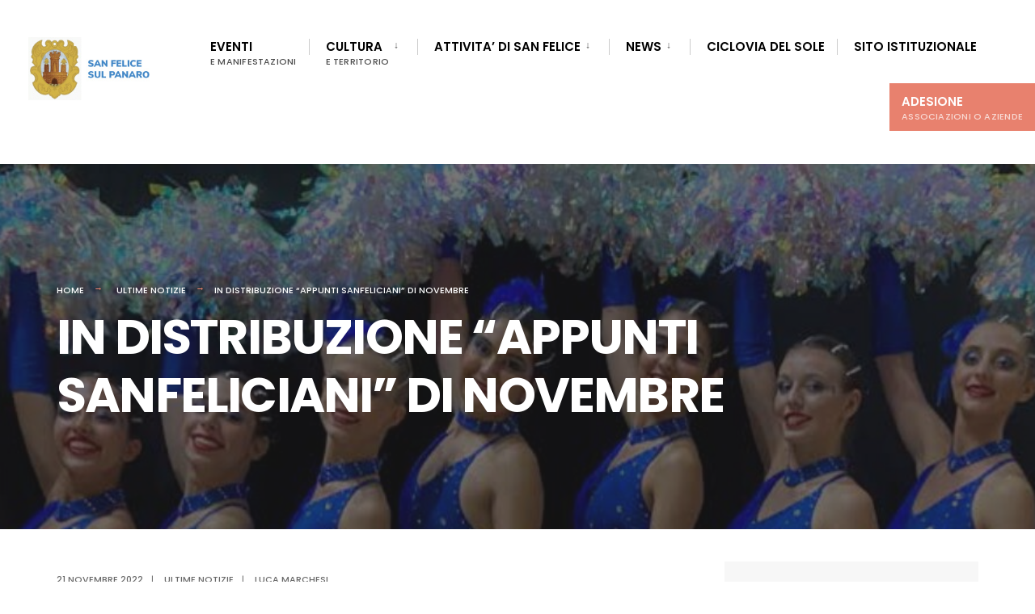

--- FILE ---
content_type: text/html; charset=UTF-8
request_url: https://www.appuntisanfeliciani.it/in-distribuzione-appunti-sanfeliciani-di-novembre/
body_size: 13072
content:
<!DOCTYPE html>
<html lang="it-IT">
<head><meta charset="UTF-8">

<!-- Set the viewport width to device width for mobile -->
<meta name="viewport" content="width=device-width, initial-scale=1" />

<link rel="pingback" href="https://www.appuntisanfeliciani.it/xmlrpc.php" />

<title>IN DISTRIBUZIONE &#8220;APPUNTI SANFELICIANI&#8221; DI NOVEMBRE &#8211; Appunti Sanfeliciani</title>
<meta name='robots' content='max-image-preview:large' />
<link rel='dns-prefetch' href='//fonts.googleapis.com' />
<link rel='preconnect' href='https://fonts.gstatic.com' crossorigin />
<link rel="alternate" type="application/rss+xml" title="Appunti Sanfeliciani &raquo; Feed" href="https://www.appuntisanfeliciani.it/feed/" />
<script type="text/javascript">
/* <![CDATA[ */
window._wpemojiSettings = {"baseUrl":"https:\/\/s.w.org\/images\/core\/emoji\/15.0.3\/72x72\/","ext":".png","svgUrl":"https:\/\/s.w.org\/images\/core\/emoji\/15.0.3\/svg\/","svgExt":".svg","source":{"concatemoji":"https:\/\/www.appuntisanfeliciani.it\/wp-includes\/js\/wp-emoji-release.min.js?ver=6.6.4"}};
/*! This file is auto-generated */
!function(i,n){var o,s,e;function c(e){try{var t={supportTests:e,timestamp:(new Date).valueOf()};sessionStorage.setItem(o,JSON.stringify(t))}catch(e){}}function p(e,t,n){e.clearRect(0,0,e.canvas.width,e.canvas.height),e.fillText(t,0,0);var t=new Uint32Array(e.getImageData(0,0,e.canvas.width,e.canvas.height).data),r=(e.clearRect(0,0,e.canvas.width,e.canvas.height),e.fillText(n,0,0),new Uint32Array(e.getImageData(0,0,e.canvas.width,e.canvas.height).data));return t.every(function(e,t){return e===r[t]})}function u(e,t,n){switch(t){case"flag":return n(e,"\ud83c\udff3\ufe0f\u200d\u26a7\ufe0f","\ud83c\udff3\ufe0f\u200b\u26a7\ufe0f")?!1:!n(e,"\ud83c\uddfa\ud83c\uddf3","\ud83c\uddfa\u200b\ud83c\uddf3")&&!n(e,"\ud83c\udff4\udb40\udc67\udb40\udc62\udb40\udc65\udb40\udc6e\udb40\udc67\udb40\udc7f","\ud83c\udff4\u200b\udb40\udc67\u200b\udb40\udc62\u200b\udb40\udc65\u200b\udb40\udc6e\u200b\udb40\udc67\u200b\udb40\udc7f");case"emoji":return!n(e,"\ud83d\udc26\u200d\u2b1b","\ud83d\udc26\u200b\u2b1b")}return!1}function f(e,t,n){var r="undefined"!=typeof WorkerGlobalScope&&self instanceof WorkerGlobalScope?new OffscreenCanvas(300,150):i.createElement("canvas"),a=r.getContext("2d",{willReadFrequently:!0}),o=(a.textBaseline="top",a.font="600 32px Arial",{});return e.forEach(function(e){o[e]=t(a,e,n)}),o}function t(e){var t=i.createElement("script");t.src=e,t.defer=!0,i.head.appendChild(t)}"undefined"!=typeof Promise&&(o="wpEmojiSettingsSupports",s=["flag","emoji"],n.supports={everything:!0,everythingExceptFlag:!0},e=new Promise(function(e){i.addEventListener("DOMContentLoaded",e,{once:!0})}),new Promise(function(t){var n=function(){try{var e=JSON.parse(sessionStorage.getItem(o));if("object"==typeof e&&"number"==typeof e.timestamp&&(new Date).valueOf()<e.timestamp+604800&&"object"==typeof e.supportTests)return e.supportTests}catch(e){}return null}();if(!n){if("undefined"!=typeof Worker&&"undefined"!=typeof OffscreenCanvas&&"undefined"!=typeof URL&&URL.createObjectURL&&"undefined"!=typeof Blob)try{var e="postMessage("+f.toString()+"("+[JSON.stringify(s),u.toString(),p.toString()].join(",")+"));",r=new Blob([e],{type:"text/javascript"}),a=new Worker(URL.createObjectURL(r),{name:"wpTestEmojiSupports"});return void(a.onmessage=function(e){c(n=e.data),a.terminate(),t(n)})}catch(e){}c(n=f(s,u,p))}t(n)}).then(function(e){for(var t in e)n.supports[t]=e[t],n.supports.everything=n.supports.everything&&n.supports[t],"flag"!==t&&(n.supports.everythingExceptFlag=n.supports.everythingExceptFlag&&n.supports[t]);n.supports.everythingExceptFlag=n.supports.everythingExceptFlag&&!n.supports.flag,n.DOMReady=!1,n.readyCallback=function(){n.DOMReady=!0}}).then(function(){return e}).then(function(){var e;n.supports.everything||(n.readyCallback(),(e=n.source||{}).concatemoji?t(e.concatemoji):e.wpemoji&&e.twemoji&&(t(e.twemoji),t(e.wpemoji)))}))}((window,document),window._wpemojiSettings);
/* ]]> */
</script>
<link rel='stylesheet' id='acy_front_messages_css-css' href='https://www.appuntisanfeliciani.it/wp-content/plugins/acymailing/media/css/front/messages.min.css?v=1764929960&#038;ver=6.6.4' type='text/css' media='all' />
<style id='wp-emoji-styles-inline-css' type='text/css'>

	img.wp-smiley, img.emoji {
		display: inline !important;
		border: none !important;
		box-shadow: none !important;
		height: 1em !important;
		width: 1em !important;
		margin: 0 0.07em !important;
		vertical-align: -0.1em !important;
		background: none !important;
		padding: 0 !important;
	}
</style>
<link rel='stylesheet' id='contact-form-7-css' href='https://www.appuntisanfeliciani.it/wp-content/plugins/contact-form-7/includes/css/styles.css?ver=6.0.3' type='text/css' media='all' />
<link rel='stylesheet' id='eleslider-style-css' href='https://www.appuntisanfeliciani.it/wp-content/plugins/eleslider/assets/eleslider.css?ver=6.6.4' type='text/css' media='all' />
<link rel='stylesheet' id='citygov-css' href='https://www.appuntisanfeliciani.it/wp-content/themes/citygov/style.css?ver=6.6.4' type='text/css' media='all' />
<link rel='stylesheet' id='citygov-child-css' href='https://www.appuntisanfeliciani.it/wp-content/themes/citygov-child/style.css?ver=6.6.4' type='text/css' media='all' />
<link rel='stylesheet' id='citygov-style-css' href='https://www.appuntisanfeliciani.it/wp-content/themes/citygov-child/style.css?ver=6.6.4' type='text/css' media='all' />
<link rel='stylesheet' id='fontawesome-css' href='https://www.appuntisanfeliciani.it/wp-content/themes/citygov/styles/fontawesome.css?ver=6.6.4' type='text/css' media='all' />
<link rel='stylesheet' id='citygov-mobile-css' href='https://www.appuntisanfeliciani.it/wp-content/themes/citygov/style-mobile.css?ver=6.6.4' type='text/css' media='all' />
<link rel="preload" as="style" href="https://fonts.googleapis.com/css?family=Nunito:200,300,400,500,600,700,800,900,200italic,300italic,400italic,500italic,600italic,700italic,800italic,900italic%7CPoppins:600,400,700,500&#038;display=swap&#038;ver=1721049617" /><link rel="stylesheet" href="https://fonts.googleapis.com/css?family=Nunito:200,300,400,500,600,700,800,900,200italic,300italic,400italic,500italic,600italic,700italic,800italic,900italic%7CPoppins:600,400,700,500&#038;display=swap&#038;ver=1721049617" media="print" onload="this.media='all'"><noscript><link rel="stylesheet" href="https://fonts.googleapis.com/css?family=Nunito:200,300,400,500,600,700,800,900,200italic,300italic,400italic,500italic,600italic,700italic,800italic,900italic%7CPoppins:600,400,700,500&#038;display=swap&#038;ver=1721049617" /></noscript><script type="text/javascript" id="acy_front_messages_js-js-before">
/* <![CDATA[ */
var ACYM_AJAX_START = "https://www.appuntisanfeliciani.it/wp-admin/admin-ajax.php";
            var ACYM_AJAX_PARAMS = "?action=acymailing_router&noheader=1&nocache=1768834019";
            var ACYM_AJAX = ACYM_AJAX_START + ACYM_AJAX_PARAMS;
/* ]]> */
</script>
<script type="text/javascript" src="https://www.appuntisanfeliciani.it/wp-content/plugins/acymailing/media/js/front/messages.min.js?v=1764929960&amp;ver=6.6.4" id="acy_front_messages_js-js"></script>
<script type="text/javascript" src="https://www.appuntisanfeliciani.it/wp-includes/js/jquery/jquery.min.js?ver=3.7.1" id="jquery-core-js"></script>
<script type="text/javascript" src="https://www.appuntisanfeliciani.it/wp-includes/js/jquery/jquery-migrate.min.js?ver=3.4.1" id="jquery-migrate-js"></script>
<link rel="https://api.w.org/" href="https://www.appuntisanfeliciani.it/wp-json/" /><link rel="alternate" title="JSON" type="application/json" href="https://www.appuntisanfeliciani.it/wp-json/wp/v2/posts/8427" /><link rel="EditURI" type="application/rsd+xml" title="RSD" href="https://www.appuntisanfeliciani.it/xmlrpc.php?rsd" />
<meta name="generator" content="WordPress 6.6.4" />
<link rel="canonical" href="https://www.appuntisanfeliciani.it/in-distribuzione-appunti-sanfeliciani-di-novembre/" />
<link rel='shortlink' href='https://www.appuntisanfeliciani.it/?p=8427' />
<link rel="alternate" title="oEmbed (JSON)" type="application/json+oembed" href="https://www.appuntisanfeliciani.it/wp-json/oembed/1.0/embed?url=https%3A%2F%2Fwww.appuntisanfeliciani.it%2Fin-distribuzione-appunti-sanfeliciani-di-novembre%2F" />
<link rel="alternate" title="oEmbed (XML)" type="text/xml+oembed" href="https://www.appuntisanfeliciani.it/wp-json/oembed/1.0/embed?url=https%3A%2F%2Fwww.appuntisanfeliciani.it%2Fin-distribuzione-appunti-sanfeliciani-di-novembre%2F&#038;format=xml" />
<meta name="generator" content="Redux 4.5.7" /><meta name="generator" content="Elementor 3.31.2; features: additional_custom_breakpoints, e_element_cache; settings: css_print_method-external, google_font-enabled, font_display-auto">
			<style>
				.e-con.e-parent:nth-of-type(n+4):not(.e-lazyloaded):not(.e-no-lazyload),
				.e-con.e-parent:nth-of-type(n+4):not(.e-lazyloaded):not(.e-no-lazyload) * {
					background-image: none !important;
				}
				@media screen and (max-height: 1024px) {
					.e-con.e-parent:nth-of-type(n+3):not(.e-lazyloaded):not(.e-no-lazyload),
					.e-con.e-parent:nth-of-type(n+3):not(.e-lazyloaded):not(.e-no-lazyload) * {
						background-image: none !important;
					}
				}
				@media screen and (max-height: 640px) {
					.e-con.e-parent:nth-of-type(n+2):not(.e-lazyloaded):not(.e-no-lazyload),
					.e-con.e-parent:nth-of-type(n+2):not(.e-lazyloaded):not(.e-no-lazyload) * {
						background-image: none !important;
					}
				}
			</style>
			<link rel="icon" href="https://www.appuntisanfeliciani.it/wp-content/uploads/2019/12/cropped-stemma-san-felice-sul-panaro-footer-32x32.png" sizes="32x32" />
<link rel="icon" href="https://www.appuntisanfeliciani.it/wp-content/uploads/2019/12/cropped-stemma-san-felice-sul-panaro-footer-192x192.png" sizes="192x192" />
<link rel="apple-touch-icon" href="https://www.appuntisanfeliciani.it/wp-content/uploads/2019/12/cropped-stemma-san-felice-sul-panaro-footer-180x180.png" />
<meta name="msapplication-TileImage" content="https://www.appuntisanfeliciani.it/wp-content/uploads/2019/12/cropped-stemma-san-felice-sul-panaro-footer-270x270.png" />
		<style type="text/css" id="wp-custom-css">
			.display-posts-listing.image-left .listing-item {
    background: #f7f7f7;
    padding: 20px 30px;
}

.display-posts-listing.image-left .listing-item {
	overflow: hidden; 
	margin-bottom: 32px;
	width: 100%;
}

.display-posts-listing.image-left .image {
	float: left;
	margin: 0 16px 0 0;
}

.display-posts-listing.image-left .title {
	display: block;
}

.display-posts-listing.image-left .excerpt-dash { 
	display: none; 
}



.dekoline:before {
	background-color: #e0c40d !important;
}
.wpcf7-form p {
    font-size: 18px;
}
.container_head {
    max-width: 1400px !important;
}
.listing-item a.title {
    font-size: 30px;
    color: #db6e43;
    font-weight: 900;
}
.entry ul, li.comment ul {
    list-style-type: none !important;
    list-style-position: inside;
}
.elementor-20 .elementor-element.elementor-element-4c2cb6b5 .elementor-heading-title {
    color: #e0c40d !important;
    line-height: 1.2em;
}
#bottombar {
    background-color: #f9f9f9;
    display: none;
}
input#privacy {
    width: 2%;
}
span.wpcf7-list-item {
    display: inline-block;
    margin: 0 0 0 0;
    width: 100%;
}
input[type="checkbox"] {
    width: 10% !important;
}
a.read_more {
    background: #E8816E;
    display: block;
    padding: 5px;
    color: #ffffff !important;
    font-weight: 800;
}
a.read_more:hover {
	color:#ffffff !important;
}
.foocol.sec {
    width: 50%;
}

@media (max-width:767px) {

	.display-posts-listing.image-left .image {
    float: none;
}
}		</style>
		<style id="themnific_redux-dynamic-css" title="dynamic-css" class="redux-options-output">.site_wrapper{background-color:#f7f7f7;}body,input,button,select,#wpmem_reg fieldset,#wpmem_login fieldset,fieldset .give-final-total-amount{font-family:Nunito;font-weight:400;font-style:normal;color:#232323;font-size:18px;}.wrapper,.postbar{background-color:#fff;}.ghost,.single .give-goal-progress,.sidebar_item,#comments .navigation a,a.page-numbers,.page-numbers.dots{background-color:#f7f7f7;}a,.events-table h3 a{color:#222;}a:hover,.events-table h3 a:hover{color:#C95D5D;}a:active,.events-table h3 a:active{color:#000;}.entry a,.events-table h3 a:hover{color:#E8816E;}.events-table h3 a:hover{border-color:#E8816E;}.entry p a:hover{background-color:#C95D5D;}.p-border,.sidebar_item,.give-goal-progress,.meta,h3#reply-title,.tagcloud a,.taggs a,.page-numbers,input,textarea,select,.nav_item a,.tp_recent_tweets ul li,.page-link a span,.post-pagination>p a{border-color:#eaeaea;}#sidebar,.post-pagination span{color:#333333;}.widgetable a{color:#000000;}.container_head,.header_fullwidth #header,.header_transparent #header.scrolled{background-color:#ffffff;}#titles,.header_fullwidth #titles::before,#bottombar .social-menu a:hover{background-color:#ffffff;}#header h1 a,#bottombar .social-menu a:hover{color:#ffffff;}.nav>li>a,.bottomnav p{font-family:Poppins;font-weight:600;font-style:normal;color:#000;font-size:15px;}.nav li.current-menu-item>a,.nav >li>a:hover{border-color:#E8816E;}.nav li ul{background-color:#222933;}.nav>li>ul:after,.nav > li.mega:hover::after{border-left-color:#222933;}body.rtl .nav>li>ul:after,body.rtl .nav > li.mega:hover::after{border-right-color:#222933;}.nav ul li>a,.topnav .menu_label,.topnav .social-menu span{font-family:Poppins;font-weight:400;font-style:normal;color:#fff;font-size:14px;}#main-nav>li.special>a{background-color:#E8816E;}#main-nav>li.special>a,#main-nav .special a i{color:#ffffff;}#bottombar,#bottombar::after{background-color:#f9f9f9;}#bottombar p,#bottombar a,#bottombar span,#bottombar a:hover{color:#222222;}#titles,p.menu_label{width:220px;}#titles .logo,.header_fix{margin-top:46px;margin-bottom:46px;}#navigation{padding-top:20px;padding-bottom:20px;}#footer,#footer .searchform input.s,.footop-right{background-color:#222933;}#footer p,#footer{color:#a8bbc4;}#footer a,#footer h2,#footer h3,#footer h4,#footer .meta,#footer .meta a,#footer .searchform input.s{color:#cedcdd;}#footer a:hover{color:#e8816e;}#footer li.cat-item,.footer-logo,#copyright,#footer .tagcloud a,#footer .tp_recent_tweets ul li,#footer .p-border,#footer .searchform input.s,#footer input,#footer .landing-section{border-color:#40535b;}.footop{background-color:#e8816e;}#footop h2,#footop a,#foo-spec{color:#ffffff;}h1.entry-title,h1.archiv,.eleslideinside h1,.eleslideinside h2{font-family:Poppins;font-weight:700;font-style:normal;color:#222;font-size:60px;}h2.posttitle{font-family:Poppins;font-weight:700;font-style:normal;color:#222;font-size:40px;}.tptn_posts_widget li::before,.sidebar_item .menu>li>a{font-family:Poppins;font-weight:700;font-style:normal;color:#222;font-size:17px;}a.mainbutton,.comment-author cite,.tab-post h4,.tptn_title,.submit,.nav-previous a,#comments .reply a,.post-pagination,.mc4wp-form input,.woocommerce #respond input#submit, .woocommerce a.button,.woocommerce button.button, .woocommerce input.button,.tmnf_events_widget a,.post-nav-text,a.event_button,.give-btn{font-family:Poppins;font-weight:600;font-style:normal;color:#000;font-size:15px;}h1{font-family:Poppins;font-weight:700;font-style:normal;color:#000;font-size:24px;}h2{font-family:Poppins;font-weight:700;font-style:normal;color:#222;font-size:22px;}h3,.format-quote .teaser,#wpmem_reg legend, #wpmem_login legend,.give-goal-progress{font-family:Poppins;font-weight:700;font-style:normal;color:#222;font-size:22px;}h4{font-family:Poppins;font-weight:700;font-style:normal;color:#222;font-size:17px;}h5{font-family:Poppins;font-weight:600;font-style:normal;color:#000;font-size:15px;}h6,.su-button span,.owl-nav>div,.awesome-weather-wrap{font-family:Poppins;font-weight:500;font-style:normal;color:#000;font-size:11px;}.meta,.meta a,.crumb{font-family:Poppins;font-weight:500;font-style:normal;color:#686868;font-size:11px;}a.mainbutton.inv{background-color:#f93822;}a.mainbutton.inv{color:#fff;}a.searchSubmit,.ribbon,.cat_nr,.woocommerce #respond input#submit,.woocommerce a.button,.woocommerce button.button.alt,.woocommerce input.button.alt,.woocommerce a.button.alt,.woocommerce button.button, .woocommerce input.button,#respond #submit,.page-numbers.current,a.mainbutton,#submit,#comments .navigation a,.tagssingle a,.contact-form .submit,a.comment-reply-link,.dekoline:before,.eleslideinside h2:before,.item_inn:before,.meta_more a,.owl-nav > div,.page-link>span,.button_div input,button.give-btn-reveal,.give-btn-modal,.give-submit.give-btn,.give-progress-bar > span{background-color:#e8816e;}input.button,button.submit,#sidebar ul.menu a:hover,#sidebar ul.menu .current-menu-item>a,.page-link>span{border-color:#e8816e;}.main-breadcrumbs span:after{color:#e8816e;}a.searchSubmit,.ribbon,.ribbon a,.ribbon p,#footer .ribbon,.cat_nr,.woocommerce #respond input#submit,.woocommerce a.button.alt,.woocommerce input.button.alt,.woocommerce a.button,.woocommerce button.button.alt, .woocommerce button.button, .woocommerce input.button,#comments .reply a,#respond #submit,#footer a.mainbutton,.tmnf_icon,a.mainbutton,#submit,#comments .navigation a,.tagssingle a,.mc4wp-form input[type="submit"],a.comment-reply-link,.page-numbers.current,.meta_more a,.owl-next:before,.owl-prev:before,.page-link>span,.button_div input,button.give-btn-reveal,.give-btn-modal,.give-submit.give-btn{color:#ffffff;}a.searchSubmit:hover,.ribbon:hover,a.mainbutton:hover,.entry a.ribbon:hover,.woocommerce #respond input#submit:hover,.woocommerce a.button.alt:hover,.woocommerce a.button:hover, .woocommerce button.button:hover,.woocommerce input.button.alt:hover,.woocommerce input.button:hover,.meta_more a:hover,.owl-nav>div:hover,#main-nav>li.special>a:hover,button.give-btn-reveal:hover,.give-btn-modal:hover,.give-submit.give-btn:hover,.wpcf7-submit,.give-btn.give-default-level{background-color:#003356;}input.button:hover,button.submit:hover{border-color:#003356;}#footer a.mainbutton:hover,.ribbon:hover,.ribbon:hover a,.ribbon a:hover,.entry a.ribbon:hover,a.mainbutton:hover,.woocommerce #respond input#submit:hover, .woocommerce a.button:hover, .woocommerce button.button:hover, .woocommerce input.button:hover,.meta_more a:hover,.owl-next:hover:before,.owl-prev:hover:before,#main-nav>li.special>a:hover,button.give-btn-reveal:hover,.give-btn-modal:hover,.give-submit.give-btn:hover,.wpcf7-submit,.give-btn.give-default-level{color:#ffffff;}.imgwrap,.post-nav-image,.page-header{background-color:#1E1E1E;}.page-header,.page-header a,.page-header h1,.page-header h2,.main-breadcrumbs span{color:#ffffff;}</style>
</head>

     
<body data-rsssl=1 class="post-template-default single single-post postid-8427 single-format-standard wp-embed-responsive elementor-default elementor-kit-6722">

<div class="site_wrapper upper tmnf_width_normal tmnf-sidebar-active header_fullwidth">
    <header>
    <div class="header_fix"></div>
    <div id="header" class="tranz" itemscope itemtype="https://schema.org/WPHeader">
    
    	<div class="container_head">
            
            <a class="screen-reader-text ribbon skip-link" href="#content_start">Skip to content</a>
    
            <div class="clearfix"></div>
            
            <div id="titles" class="tranz2">
            
                                        
                <a class="logo" href="https://www.appuntisanfeliciani.it/">
                
                    <img class="tranz" src="https://www.appuntisanfeliciani.it/wp-content/uploads/2019/12/logo-san-felice-sul-panaro.jpg" alt="Appunti Sanfeliciani"/>
                        
                </a>
                
                            
            </div><!-- end #titles  -->
            
            <div class="header-right for-menu">
                <input type="checkbox" id="showmenu" aria-label="Open Menu">
                <label for="showmenu" class="show-menu ribbon" tabindex="0"><i class="fas fa-bars"></i> <span>Menu</span></label>
               
                <nav id="navigation" class="rad tranz" itemscope itemtype="https://schema.org/SiteNavigationElement" role="navigation" aria-label="Main Menu"> 
                    
                    <ul id="main-nav" class="nav" role="menubar"><li id="menu-item-6115" class="menu-item menu-item-type-post_type menu-item-object-page menu-item-6115"><a href="https://www.appuntisanfeliciani.it/eventi-a-san-felice-sul-panaro/">Eventi<span class="menu-item-description">e manifestazioni</span></a></li>
<li id="menu-item-6151" class="menu-item menu-item-type-post_type menu-item-object-page menu-item-has-children menu-item-6151" aria-haspopup="true" role="menuitem" aria-expanded="false" tabindex="0"><a href="https://www.appuntisanfeliciani.it/informazione-turistica/">Cultura<span class="menu-item-description">e territorio</span></a>
<ul class="sub-menu">
	<li id="menu-item-6368" class="menu-item menu-item-type-post_type menu-item-object-page menu-item-6368"><a href="https://www.appuntisanfeliciani.it/il-percorso-della-storia/">IL PERCORSO DELLA STORIA</a></li>
	<li id="menu-item-6367" class="menu-item menu-item-type-post_type menu-item-object-page menu-item-6367"><a href="https://www.appuntisanfeliciani.it/il-percorso-del-sacro/">IL PERCORSO DEL SACRO</a></li>
	<li id="menu-item-6369" class="menu-item menu-item-type-post_type menu-item-object-page menu-item-6369"><a href="https://www.appuntisanfeliciani.it/il-percorso-della-memoria/">IL PERCORSO DELLA MEMORIA</a></li>
	<li id="menu-item-6427" class="menu-item menu-item-type-post_type menu-item-object-page menu-item-6427"><a href="https://www.appuntisanfeliciani.it/il-percorso-del-900/">IL PERCORSO DEL 900</a></li>
	<li id="menu-item-8023" class="menu-item menu-item-type-post_type menu-item-object-page menu-item-8023"><a href="https://www.appuntisanfeliciani.it/il-percorso-delle-ville/">IL PERCORSO DELLE VILLE</a></li>
	<li id="menu-item-6366" class="menu-item menu-item-type-post_type menu-item-object-page menu-item-6366"><a href="https://www.appuntisanfeliciani.it/il-percorso-della-natura/">IL PERCORSO DELLA NATURA</a></li>
	<li id="menu-item-8126" class="menu-item menu-item-type-post_type menu-item-object-page menu-item-8126"><a href="https://www.appuntisanfeliciani.it/il-percorso-dello-sport/">IL PERCORSO DELLO SPORT</a></li>
	<li id="menu-item-6370" class="menu-item menu-item-type-post_type menu-item-object-page menu-item-6370"><a href="https://www.appuntisanfeliciani.it/il-salame-di-san-felice-2/">IL SALAME DI SAN FELICE</a></li>
	<li id="menu-item-7562" class="menu-item menu-item-type-post_type menu-item-object-page menu-item-7562"><a href="https://www.appuntisanfeliciani.it/i-sanfeliciani-illustri/">I SANFELICIANI ILLUSTRI</a></li>
</ul>
</li>
<li id="menu-item-7966" class="menu-item menu-item-type-custom menu-item-object-custom menu-item-has-children menu-item-7966" aria-haspopup="true" role="menuitem" aria-expanded="false" tabindex="0"><a href="#">Attivita&#8217; di San Felice</a>
<ul class="sub-menu">
	<li id="menu-item-6458" class="menu-item menu-item-type-post_type menu-item-object-page menu-item-has-children menu-item-6458" aria-haspopup="true" role="menuitem" aria-expanded="false" tabindex="0"><a href="https://www.appuntisanfeliciani.it/associazioni/">Associazioni</a>
	<ul class="sub-menu">
		<li id="menu-item-6254" class="menu-item menu-item-type-taxonomy menu-item-object-category menu-item-6254"><a href="https://www.appuntisanfeliciani.it/category/associazioni/cultura/">Cultura</a></li>
		<li id="menu-item-6255" class="menu-item menu-item-type-taxonomy menu-item-object-category menu-item-6255"><a href="https://www.appuntisanfeliciani.it/category/associazioni/sport-associazioni/">Sport</a></li>
		<li id="menu-item-7309" class="menu-item menu-item-type-taxonomy menu-item-object-category menu-item-7309"><a href="https://www.appuntisanfeliciani.it/category/associazioni/ricreative/">Ricreative</a></li>
		<li id="menu-item-7364" class="menu-item menu-item-type-taxonomy menu-item-object-category menu-item-7364"><a href="https://www.appuntisanfeliciani.it/category/associazioni/volontariato-sociale/">Volontariato Sociale</a></li>
	</ul>
</li>
	<li id="menu-item-6459" class="menu-item menu-item-type-post_type menu-item-object-page menu-item-has-children menu-item-6459" aria-haspopup="true" role="menuitem" aria-expanded="false" tabindex="0"><a href="https://www.appuntisanfeliciani.it/aziende/">Aziende</a>
	<ul class="sub-menu">
		<li id="menu-item-6421" class="menu-item menu-item-type-taxonomy menu-item-object-category menu-item-6421"><a href="https://www.appuntisanfeliciani.it/category/aziende/agenzie/">Agenzie</a></li>
		<li id="menu-item-7035" class="menu-item menu-item-type-taxonomy menu-item-object-category menu-item-7035"><a href="https://www.appuntisanfeliciani.it/category/aziende/attivita-artigianali/">Attività Artigianali</a></li>
		<li id="menu-item-7036" class="menu-item menu-item-type-taxonomy menu-item-object-category menu-item-7036"><a href="https://www.appuntisanfeliciani.it/category/aziende/attivita-di-somministrazione/">Attività di somministrazione</a></li>
		<li id="menu-item-7037" class="menu-item menu-item-type-taxonomy menu-item-object-category menu-item-7037"><a href="https://www.appuntisanfeliciani.it/category/aziende/farmacie/">Farmacie</a></li>
		<li id="menu-item-7038" class="menu-item menu-item-type-taxonomy menu-item-object-category menu-item-7038"><a href="https://www.appuntisanfeliciani.it/category/aziende/imprese-agricole/">Imprese Agricole</a></li>
		<li id="menu-item-7039" class="menu-item menu-item-type-taxonomy menu-item-object-category menu-item-7039"><a href="https://www.appuntisanfeliciani.it/category/aziende/imprese-edili/">Imprese Edili</a></li>
		<li id="menu-item-7040" class="menu-item menu-item-type-taxonomy menu-item-object-category menu-item-7040"><a href="https://www.appuntisanfeliciani.it/category/aziende/imprese-industriali/">Imprese Industriali</a></li>
		<li id="menu-item-7041" class="menu-item menu-item-type-taxonomy menu-item-object-category menu-item-7041"><a href="https://www.appuntisanfeliciani.it/category/aziende/negozi/">Negozi</a></li>
		<li id="menu-item-7042" class="menu-item menu-item-type-taxonomy menu-item-object-category menu-item-7042"><a href="https://www.appuntisanfeliciani.it/category/aziende/noleggio-con-conducente/">Noleggio con conducente</a></li>
		<li id="menu-item-7043" class="menu-item menu-item-type-taxonomy menu-item-object-category menu-item-7043"><a href="https://www.appuntisanfeliciani.it/category/aziende/palestre/">Palestre</a></li>
		<li id="menu-item-7044" class="menu-item menu-item-type-taxonomy menu-item-object-category menu-item-7044"><a href="https://www.appuntisanfeliciani.it/category/aziende/strutture-ricettive/">Strutture Ricettive</a></li>
		<li id="menu-item-7045" class="menu-item menu-item-type-taxonomy menu-item-object-category menu-item-7045"><a href="https://www.appuntisanfeliciani.it/category/aziende/studi-medici-e-veterinari/">Studi Medici e Veterinari</a></li>
		<li id="menu-item-7310" class="menu-item menu-item-type-taxonomy menu-item-object-category menu-item-7310"><a href="https://www.appuntisanfeliciani.it/category/aziende/altro/">Altro</a></li>
	</ul>
</li>
</ul>
</li>
<li id="menu-item-6846" class="menu-item menu-item-type-post_type menu-item-object-page menu-item-has-children menu-item-6846" aria-haspopup="true" role="menuitem" aria-expanded="false" tabindex="0"><a href="https://www.appuntisanfeliciani.it/news/">News</a>
<ul class="sub-menu">
	<li id="menu-item-6721" class="menu-item menu-item-type-taxonomy menu-item-object-category menu-item-6721"><a href="https://www.appuntisanfeliciani.it/category/appunti-sanfeliciani/">Appunti Sanfeliciani</a></li>
</ul>
</li>
<li id="menu-item-7992" class="menu-item menu-item-type-post_type menu-item-object-page menu-item-7992"><a href="https://www.appuntisanfeliciani.it/ciclovia-del-sole/">Ciclovia del Sole</a></li>
<li id="menu-item-6410" class="menu-item menu-item-type-custom menu-item-object-custom menu-item-6410"><a href="http://www.comunesanfelice.net">Sito istituzionale</a></li>
<li id="menu-item-6474" class="special menu-item menu-item-type-post_type menu-item-object-page menu-item-6474"><a href="https://www.appuntisanfeliciani.it/adesione/">Adesione<span class="menu-item-description">associazioni o aziende</span></a></li>
</ul>                
                </nav>
            
            </div><!-- end .header-right  -->
            
            <div class="clearfix"></div>
            
            <div id="bottombar" class="bottomnav tranz" role="navigation" aria-label="Link Rapidi">
            
                                
                <div class="header-right tranz">
                
                    <ul id="add-nav" class="nav tranz"><li id="menu-item-6014" class="menu-item menu-item-type-custom menu-item-object-custom menu-item-6014"><a href="https://www.comunesanfelice.net">Sito Istituzionale</a></li>
<li id="menu-item-6015" class="menu-item menu-item-type-custom menu-item-object-custom menu-item-6015"><a href="/suggerimenti-e-reclami/">Suggerimenti e Reclami</a></li>
<li id="menu-item-6156" class="menu-item menu-item-type-post_type menu-item-object-page menu-item-6156"><a href="https://www.appuntisanfeliciani.it/informazione-turistica/">Promozione del territorio</a></li>
</ul>                    
                    			            <ul class="social-menu tranz">
            
                        
                        
                        
            
                        
                        
                        
                        
                        
                        
                        
                        
                        
                        
                        
                        
                        
                        
                        
                        
                        
                        
                        
                        
            
            <li class="search-item">
            
            	<a class="searchOpen" href="" aria-label="Open Search Window"><i class="fas fa-search"></i><span class="screen-reader-text">Open Search Window</span></a></li>
            
            </ul>                
                </div>
            
            </div><!-- end #bottombar  -->
            
            <div class="clearfix"></div>
        
        </div><!-- end .container  -->
    
    </div><!-- end #header  -->

    </header>


<div class="wrapper p-border"  role="main">
  
    
      
<div itemscope itemtype="https://schema.org/NewsArticle">
<meta itemscope itemprop="mainEntityOfPage"  content=""  itemType="https://schema.org/WebPage" itemid="https://www.appuntisanfeliciani.it/in-distribuzione-appunti-sanfeliciani-di-novembre/"/>

<div class="page-header">

    <img fetchpriority="high" width="1241" height="650" src="https://www.appuntisanfeliciani.it/wp-content/uploads/2022/11/PRIMA-PAGINA_page-0001-1241x650.jpg" class="standard grayscale grayscale-fade wp-post-image" alt="" decoding="async" />    
    <div class="container">

    	<div class="main-breadcrumbs">
        
        	<span class="crumb"><a href="https://www.appuntisanfeliciani.it/">Home</a></span>
	 <span class="crumb"><a href="https://www.appuntisanfeliciani.it/category/ultime-notizie/" rel="category tag">Ultime Notizie</a></span><span class="crumb">IN DISTRIBUZIONE &#8220;APPUNTI SANFELICIANI&#8221; DI NOVEMBRE</span>            
        </div>

        <h1 class="entry-title"><span itemprop="name">IN DISTRIBUZIONE &#8220;APPUNTI SANFELICIANI&#8221; DI NOVEMBRE</span></h1>
    
    </div>
        
</div>







<div id="core" class="container_alt post-8427 post type-post status-publish format-standard has-post-thumbnail hentry category-ultime-notizie">
   
    <div class="postbar">
    
    	<div id="content_start" class="tmnf_anchor"></div>

        <div id="content" class="eightcol first">
            
            <div class="item normal tranz  post-8427 post type-post status-publish format-standard has-post-thumbnail hentry category-ultime-notizie">
    
    <div class="item_inn tranz p-border">
            
            
		<p class="meta meta_full ">
			<span class="post-date">21 Novembre 2022<span class="divider">|</span></span>
			<span class="categs"><a href="https://www.appuntisanfeliciani.it/category/ultime-notizie/" rel="category tag">Ultime Notizie</a><span class="divider">|</span></span>
			<span class="author"><a href="https://www.appuntisanfeliciani.it/author/luca-marchesi/" title="Articoli scritti da Luca Marchesi" rel="author">Luca Marchesi</a></span>		</p>
	                             
        <div class="entry" itemprop="text">
              
            <p>È in distribuzione il numero 11 di novembre 2022 di “Appunti Sanfeliciani”, il periodico mensile del Comune di San Felice sul Panaro.</p>
<p>In questo numero troviamo, tra gli altri, un articolo sull’impresa delle Majorettes Blue Star che sono arrivate seconde al Campionato europeo, un servizio sullo stato della ricostruzione pubblica a San Felice e su come i fondi del PNRR cambieranno il paese, mentre per lo sport si parla di ginnastica artistica e di calcio amatoriale.</p>
<p>Il giornale può essere consultato on line, sul sito del Comune (<a href="http://www.comunesanfelice.net">www.comunesanfelice.net</a>) e su quello del “Barnardon” (<a href="http://www.albarnardon.it">www.albarnardon.it</a>).</p>
<p>&nbsp;</p>
<p><a href="https://www.comunesanfelice.net/wp-content/uploads/2022/11/NOVEMBRE-2022.pdf">LEGGI IL GIORNALE </a></p>
            
            <div class="clearfix"></div>
            
        </div><!-- end .entry -->
        
        <div class="clearfix"></div>
        
            <div class="post-pagination"></div><div class="postinfo p-border">    

        <p class="modified small cntr" itemprop="dateModified" >Last modified: 21 Novembre 2022</p>
	<div id="post-nav" class="p-border">
            <div class="post-previous tranz p-border">
            <a class="post-nav-image" href="https://www.appuntisanfeliciani.it/nemmeno-con-un-fiore-serata-sulla-violenza-di-genere/"><img width="150" height="150" src="https://www.appuntisanfeliciani.it/wp-content/uploads/2022/11/FIORE-BETTY--150x150.jpg" class="grayscale grayscale-fade wp-post-image" alt="" decoding="async" /><span class="arrow"><i class="fa fa-chevron-left"></i>
</span></a>
            <a class="post-nav-text" href="https://www.appuntisanfeliciani.it/nemmeno-con-un-fiore-serata-sulla-violenza-di-genere/"><span>Previous:</span><br/> &#8220;#NEMMENO CON UN FIORE&#8221;: SERATA SULLA VIOLENZA DI GENERE</a>
        </div>
            <div class="post-next tranz p-border">
            <a class="post-nav-image" href="https://www.appuntisanfeliciani.it/tante-idee-per-i-regali-natalizi-con-arte-e-ingegno/"><img width="150" height="150" src="https://www.appuntisanfeliciani.it/wp-content/uploads/2022/11/mercatino-foto-di-Piergiorgio-Goldoni-150x150.jpg" class="grayscale grayscale-fade wp-post-image" alt="" decoding="async" /><span class="arrow"><i class="fa fa-chevron-right"></i>
</span></a>
            <a class="post-nav-text" href="https://www.appuntisanfeliciani.it/tante-idee-per-i-regali-natalizi-con-arte-e-ingegno/"><span>Next:</span><br/> TANTE IDEE PER I REGALI NATALIZI CON “ARTE E INGEGNO”</a>
        </div>
    </div><div class="clearfix"></div>            
</div>

<div class="clearfix"></div>
 			
            

                        
        
	</div><!-- end .item_inn -->
      
</div>               
        </div><!-- end #content -->
    
        	<div id="sidebar"  class="fourcol woocommerce p-border">
    
    	        
            <div class="widgetable p-border">
    
                <div class="sidebar_item"><form role="search" class="searchform" method="get" action="https://www.appuntisanfeliciani.it/">
	<label for="search-form-696e43e3ce89e">
		<span class="screen-reader-text">Search for:</span>
	</label>
<input id="search-form-696e43e3ce89e"  type="text" name="s" class="s p-border" size="30" value="Sto cercando..." onfocus="if (this.value = '') {this.value = '';}" onblur="if (this.value == '') {this.value = 'Sto cercando...';}" />
<button class='searchSubmit ribbon' >Cerca</button>
</form></div>
		<div class="sidebar_item">
		<h3 class="widget dekoline">Articoli recenti</h3>
		<ul>
											<li>
					<a href="https://www.appuntisanfeliciani.it/il-talent-park-a-san-felice/">Il Talent Park a San Felice</a>
									</li>
											<li>
					<a href="https://www.appuntisanfeliciani.it/a-san-felice-si-parla-di-cure-palliative/">A San Felice si parla di cure palliative</a>
									</li>
											<li>
					<a href="https://www.appuntisanfeliciani.it/verita-nascoste-il-delitto-di-vetrana-serata-noir-a-san-felice/">&#8220;Verità nascoste. Il delitto di Avetrana&#8221;, serata noir a San Felice</a>
									</li>
											<li>
					<a href="https://www.appuntisanfeliciani.it/il-parco-della-rocca-estense-intitolato-a-bruno-brunelli/">Il parco della Rocca Estense intitolato a Bruno Brunelli</a>
									</li>
											<li>
					<a href="https://www.appuntisanfeliciani.it/buon-anno-a-tutti/">Buon anno a tutti</a>
									</li>
					</ul>

		</div>            
            </div>
            
		        
    </div><!-- #sidebar -->    
    </div><!-- end .postbar -->
    
</div> 

        
        
</div><!-- end NewsArticle -->
   
<div class="clearfix"></div>

    <div id="footer" role="contentinfo">
        
        <div class="container_alt container_vis"> 
        
			
        
		    
            <div class="foocol first"> 
            
            	<div class="footer-logo">
    
					                                     
                            <a class="logo" href="https://www.appuntisanfeliciani.it/">
                            
                                <img class="tranz" src="https://www.appuntisanfeliciani.it/wp-content/uploads/2019/12/stemma-san-felice-sul-panaro-footer.png" alt="Appunti Sanfeliciani"/>
                                    
                            </a>
                            
                                            
                </div><div class="clearfix"></div> 
            
                			<div class="textwidget"><h4>San Felice sul Panaro</h4>
<p>Comune di San Felice sul Panaro &#8211; Piazza Italia, 100, 41038 San Felice sul Panaro &#8211; Modena &#8211; Italia. P.IVA e CF: 00668130362</p>
</div>
		<div class="textwidget custom-html-widget"><script src='https://acconsento.click/script.js' id='acconsento-script' data-key='Natf35SL3RXev2Fzd4SswBEJXymy9PQzJr7oer8n'></script></div>                
            </div>
        
        		
		    
            <div class="foocol sec"> 
            
                			<div class="textwidget"><p>Telefono: 0535.86311 &#8211; Fax 0535.84362 &#8211; Email: protocollo@comunesanfelice.net<br />
PEC: comunesanfelice@cert.comunesanfelice.net &#8211; Codice IPA fattura elettronica: W51GSQ &#8211; Sito realizzato da <a href="http://www.dwb.it" target="_blank" rel="noopener">DWB srl</a></p>
</div>
		                
            </div>
        
                
        
                
            <div class="foocol">
            
                			<div class="textwidget"></div>
		                
            </div>
        
                
        
                    
        </div> 
        
        <div class="clearfix"></div> 
        
        <div class="container_vis">
        
        	<div id="footop" class="footop ">
                        
            	<div class="footop-right">

        						            <ul class="social-menu tranz">
            
                        
                        
                        
            
                        
                        
                        
                        
                        
                        
                        
                        
                        
                        
                        
                        
                        
                        
                        
                        
                        
                        
                        
                        
            
            <li class="search-item">
            
            	<a class="searchOpen" href="" aria-label="Open Search Window"><i class="fas fa-search"></i><span class="screen-reader-text">Open Search Window</span></a></li>
            
            </ul>   
                    
                </div>
            
                   
        
        	</div><!-- end #footop -->
            
        </div>  <!-- end .container_vis --> 
        
        <div class="clearfix"></div> 

		<div class="footer-menu">
        
			<div class="container">
                
            	<ul id="menu-footer-menu" class="bottom-menu"><li id="menu-item-6010" class="menu-item menu-item-type-custom menu-item-object-custom menu-item-6010"><a href="#">Home</a></li>
<li id="menu-item-6012" class="menu-item menu-item-type-custom menu-item-object-custom menu-item-6012"><a href="https://www.comunesanfelice.net">Sito Istituzionale Comune San Felice sul Panaro</a></li>
<li id="menu-item-6013" class="menu-item menu-item-type-custom menu-item-object-custom menu-item-6013"><a href="/suggerimenti-e-reclami/">Suggerimenti e Reclami</a></li>
<li id="menu-item-9307" class="menu-item menu-item-type-custom menu-item-object-custom menu-item-9307"><a target="_blank" rel="noopener" href="https://accesso.acconsento.click/informative/page/7085/it">Privacy Policy</a></li>
</ul>                
                                
            </div>   
            
		</div><!-- end #footer-logo -->
        
		<div class="clearfix"></div> 
            
    </div><!-- /#footer  -->
    
<div id="curtain" class="tranz">
	
	<form role="search" class="searchform" method="get" action="https://www.appuntisanfeliciani.it/">
	<label for="search-form-696e43e3cf783">
		<span class="screen-reader-text">Search for:</span>
	</label>
<input id="search-form-696e43e3cf783"  type="text" name="s" class="s p-border" size="30" value="Sto cercando..." onfocus="if (this.value = '') {this.value = '';}" onblur="if (this.value == '') {this.value = 'Sto cercando...';}" />
<button class='searchSubmit ribbon' >Cerca</button>
</form>    
    <a class='curtainclose' href="" ><i class="fa fa-times"></i><span class="screen-reader-text">Close Search Window</span></a>
    
</div>
    
<div class="scrollTo_top ribbon">

    <a title="Scroll to top" class="rad" href="">&uarr;</a>
    
</div>
</div><!-- /.upper class  -->
</div><!-- /.wrapper  -->
        <script>
            // Do not change this comment line otherwise Speed Optimizer won't be able to detect this script

            (function () {
                const calculateParentDistance = (child, parent) => {
                    let count = 0;
                    let currentElement = child;

                    // Traverse up the DOM tree until we reach parent or the top of the DOM
                    while (currentElement && currentElement !== parent) {
                        currentElement = currentElement.parentNode;
                        count++;
                    }

                    // If parent was not found in the hierarchy, return -1
                    if (!currentElement) {
                        return -1; // Indicates parent is not an ancestor of element
                    }

                    return count; // Number of layers between element and parent
                }
                const isMatchingClass = (linkRule, href, classes, ids) => {
                    return classes.includes(linkRule.value)
                }
                const isMatchingId = (linkRule, href, classes, ids) => {
                    return ids.includes(linkRule.value)
                }
                const isMatchingDomain = (linkRule, href, classes, ids) => {
                    if(!URL.canParse(href)) {
                        return false
                    }

                    const url = new URL(href)

                    return linkRule.value === url.host
                }
                const isMatchingExtension = (linkRule, href, classes, ids) => {
                    if(!URL.canParse(href)) {
                        return false
                    }

                    const url = new URL(href)

                    return url.pathname.endsWith('.' + linkRule.value)
                }
                const isMatchingSubdirectory = (linkRule, href, classes, ids) => {
                    if(!URL.canParse(href)) {
                        return false
                    }

                    const url = new URL(href)

                    return url.pathname.startsWith('/' + linkRule.value + '/')
                }
                const isMatchingProtocol = (linkRule, href, classes, ids) => {
                    if(!URL.canParse(href)) {
                        return false
                    }

                    const url = new URL(href)

                    return url.protocol === linkRule.value + ':'
                }
                const isMatchingExternal = (linkRule, href, classes, ids) => {
                    if(!URL.canParse(href) || !URL.canParse(document.location.href)) {
                        return false
                    }

                    const matchingProtocols = ['http:', 'https:']
                    const siteUrl = new URL(document.location.href)
                    const linkUrl = new URL(href)

                    // Links to subdomains will appear to be external matches according to JavaScript,
                    // but the PHP rules will filter those events out.
                    return matchingProtocols.includes(linkUrl.protocol) && siteUrl.host !== linkUrl.host
                }
                const isMatch = (linkRule, href, classes, ids) => {
                    switch (linkRule.type) {
                        case 'class':
                            return isMatchingClass(linkRule, href, classes, ids)
                        case 'id':
                            return isMatchingId(linkRule, href, classes, ids)
                        case 'domain':
                            return isMatchingDomain(linkRule, href, classes, ids)
                        case 'extension':
                            return isMatchingExtension(linkRule, href, classes, ids)
                        case 'subdirectory':
                            return isMatchingSubdirectory(linkRule, href, classes, ids)
                        case 'protocol':
                            return isMatchingProtocol(linkRule, href, classes, ids)
                        case 'external':
                            return isMatchingExternal(linkRule, href, classes, ids)
                        default:
                            return false;
                    }
                }
                const track = (element) => {
                    const href = element.href ?? null
                    const classes = Array.from(element.classList)
                    const ids = [element.id]
                    const linkRules = [{"type":"extension","value":"pdf"},{"type":"extension","value":"zip"},{"type":"protocol","value":"mailto"},{"type":"protocol","value":"tel"}]
                    if(linkRules.length === 0) {
                        return
                    }

                    // For link rules that target an id, we need to allow that id to appear
                    // in any ancestor up to the 7th ancestor. This loop looks for those matches
                    // and counts them.
                    linkRules.forEach((linkRule) => {
                        if(linkRule.type !== 'id') {
                            return;
                        }

                        const matchingAncestor = element.closest('#' + linkRule.value)

                        if(!matchingAncestor || matchingAncestor.matches('html, body')) {
                            return;
                        }

                        const depth = calculateParentDistance(element, matchingAncestor)

                        if(depth < 7) {
                            ids.push(linkRule.value)
                        }
                    });

                    // For link rules that target a class, we need to allow that class to appear
                    // in any ancestor up to the 7th ancestor. This loop looks for those matches
                    // and counts them.
                    linkRules.forEach((linkRule) => {
                        if(linkRule.type !== 'class') {
                            return;
                        }

                        const matchingAncestor = element.closest('.' + linkRule.value)

                        if(!matchingAncestor || matchingAncestor.matches('html, body')) {
                            return;
                        }

                        const depth = calculateParentDistance(element, matchingAncestor)

                        if(depth < 7) {
                            classes.push(linkRule.value)
                        }
                    });

                    const hasMatch = linkRules.some((linkRule) => {
                        return isMatch(linkRule, href, classes, ids)
                    })

                    if(!hasMatch) {
                        return
                    }

                    const url = "https://www.appuntisanfeliciani.it/wp-content/plugins/independent-analytics/iawp-click-endpoint.php";
                    const body = {
                        href: href,
                        classes: classes.join(' '),
                        ids: ids.join(' '),
                        ...{"payload":{"resource":"singular","singular_id":8427,"page":1},"signature":"f09cdb9d44ab3ab96ec974c2bb29b71e"}                    };

                    if (navigator.sendBeacon) {
                        let blob = new Blob([JSON.stringify(body)], {
                            type: "application/json"
                        });
                        navigator.sendBeacon(url, blob);
                    } else {
                        const xhr = new XMLHttpRequest();
                        xhr.open("POST", url, true);
                        xhr.setRequestHeader("Content-Type", "application/json;charset=UTF-8");
                        xhr.send(JSON.stringify(body))
                    }
                }
                document.addEventListener('mousedown', function (event) {
                                        if (navigator.webdriver || /bot|crawler|spider|crawling|semrushbot|chrome-lighthouse/i.test(navigator.userAgent)) {
                        return;
                    }
                    
                    const element = event.target.closest('a')

                    if(!element) {
                        return
                    }

                    const isPro = false
                    if(!isPro) {
                        return
                    }

                    // Don't track left clicks with this event. The click event is used for that.
                    if(event.button === 0) {
                        return
                    }

                    track(element)
                })
                document.addEventListener('click', function (event) {
                                        if (navigator.webdriver || /bot|crawler|spider|crawling|semrushbot|chrome-lighthouse/i.test(navigator.userAgent)) {
                        return;
                    }
                    
                    const element = event.target.closest('a, button, input[type="submit"], input[type="button"]')

                    if(!element) {
                        return
                    }

                    const isPro = false
                    if(!isPro) {
                        return
                    }

                    track(element)
                })
                document.addEventListener('play', function (event) {
                                        if (navigator.webdriver || /bot|crawler|spider|crawling|semrushbot|chrome-lighthouse/i.test(navigator.userAgent)) {
                        return;
                    }
                    
                    const element = event.target.closest('audio, video')

                    if(!element) {
                        return
                    }

                    const isPro = false
                    if(!isPro) {
                        return
                    }

                    track(element)
                }, true)
                document.addEventListener("DOMContentLoaded", function (e) {
                    if (document.hasOwnProperty("visibilityState") && document.visibilityState === "prerender") {
                        return;
                    }

                                            if (navigator.webdriver || /bot|crawler|spider|crawling|semrushbot|chrome-lighthouse/i.test(navigator.userAgent)) {
                            return;
                        }
                    
                    let referrer_url = null;

                    if (typeof document.referrer === 'string' && document.referrer.length > 0) {
                        referrer_url = document.referrer;
                    }

                    const params = location.search.slice(1).split('&').reduce((acc, s) => {
                        const [k, v] = s.split('=');
                        return Object.assign(acc, {[k]: v});
                    }, {});

                    const url = "https://www.appuntisanfeliciani.it/wp-json/iawp/search";
                    const body = {
                        referrer_url,
                        utm_source: params.utm_source,
                        utm_medium: params.utm_medium,
                        utm_campaign: params.utm_campaign,
                        utm_term: params.utm_term,
                        utm_content: params.utm_content,
                        gclid: params.gclid,
                        ...{"payload":{"resource":"singular","singular_id":8427,"page":1},"signature":"f09cdb9d44ab3ab96ec974c2bb29b71e"}                    };

                    if (navigator.sendBeacon) {
                        let blob = new Blob([JSON.stringify(body)], {
                            type: "application/json"
                        });
                        navigator.sendBeacon(url, blob);
                    } else {
                        const xhr = new XMLHttpRequest();
                        xhr.open("POST", url, true);
                        xhr.setRequestHeader("Content-Type", "application/json;charset=UTF-8");
                        xhr.send(JSON.stringify(body))
                    }
                });
            })();
        </script>
        			<script>
				const lazyloadRunObserver = () => {
					const lazyloadBackgrounds = document.querySelectorAll( `.e-con.e-parent:not(.e-lazyloaded)` );
					const lazyloadBackgroundObserver = new IntersectionObserver( ( entries ) => {
						entries.forEach( ( entry ) => {
							if ( entry.isIntersecting ) {
								let lazyloadBackground = entry.target;
								if( lazyloadBackground ) {
									lazyloadBackground.classList.add( 'e-lazyloaded' );
								}
								lazyloadBackgroundObserver.unobserve( entry.target );
							}
						});
					}, { rootMargin: '200px 0px 200px 0px' } );
					lazyloadBackgrounds.forEach( ( lazyloadBackground ) => {
						lazyloadBackgroundObserver.observe( lazyloadBackground );
					} );
				};
				const events = [
					'DOMContentLoaded',
					'elementor/lazyload/observe',
				];
				events.forEach( ( event ) => {
					document.addEventListener( event, lazyloadRunObserver );
				} );
			</script>
			<script type="text/javascript" src="https://www.appuntisanfeliciani.it/wp-includes/js/dist/hooks.min.js?ver=2810c76e705dd1a53b18" id="wp-hooks-js"></script>
<script type="text/javascript" src="https://www.appuntisanfeliciani.it/wp-includes/js/dist/i18n.min.js?ver=5e580eb46a90c2b997e6" id="wp-i18n-js"></script>
<script type="text/javascript" id="wp-i18n-js-after">
/* <![CDATA[ */
wp.i18n.setLocaleData( { 'text direction\u0004ltr': [ 'ltr' ] } );
/* ]]> */
</script>
<script type="text/javascript" src="https://www.appuntisanfeliciani.it/wp-content/plugins/contact-form-7/includes/swv/js/index.js?ver=6.0.3" id="swv-js"></script>
<script type="text/javascript" id="contact-form-7-js-translations">
/* <![CDATA[ */
( function( domain, translations ) {
	var localeData = translations.locale_data[ domain ] || translations.locale_data.messages;
	localeData[""].domain = domain;
	wp.i18n.setLocaleData( localeData, domain );
} )( "contact-form-7", {"translation-revision-date":"2024-11-03 08:32:11+0000","generator":"GlotPress\/4.0.1","domain":"messages","locale_data":{"messages":{"":{"domain":"messages","plural-forms":"nplurals=2; plural=n != 1;","lang":"it"},"This contact form is placed in the wrong place.":["Questo modulo di contatto \u00e8 posizionato nel posto sbagliato."],"Error:":["Errore:"]}},"comment":{"reference":"includes\/js\/index.js"}} );
/* ]]> */
</script>
<script type="text/javascript" id="contact-form-7-js-before">
/* <![CDATA[ */
var wpcf7 = {
    "api": {
        "root": "https:\/\/www.appuntisanfeliciani.it\/wp-json\/",
        "namespace": "contact-form-7\/v1"
    }
};
/* ]]> */
</script>
<script type="text/javascript" src="https://www.appuntisanfeliciani.it/wp-content/plugins/contact-form-7/includes/js/index.js?ver=6.0.3" id="contact-form-7-js"></script>
<script type="text/javascript" src="https://www.appuntisanfeliciani.it/wp-content/themes/citygov/js/ownScript.js?ver=6.6.4" id="citygov-ownscript-js"></script>

</body>
</html>